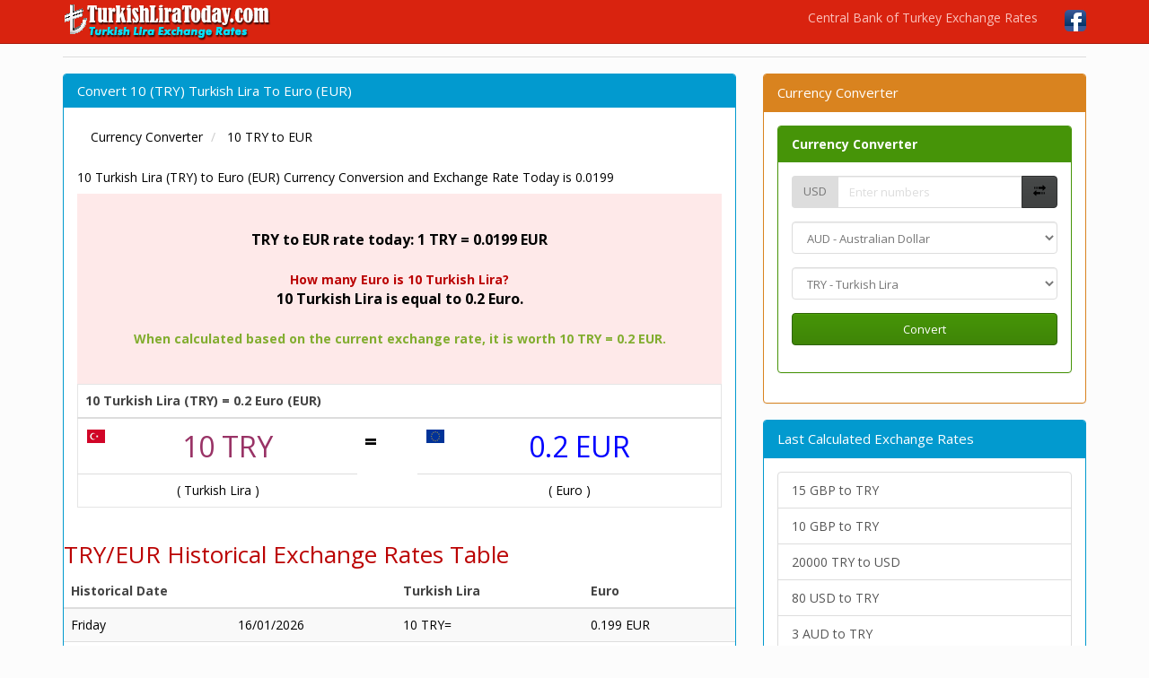

--- FILE ---
content_type: text/html; charset=UTF-8
request_url: https://turkishliratoday.com/convert-10-try-to-eur.html
body_size: 5353
content:
<!DOCTYPE html>
<html xmlns:fb="http://www.facebook.com/2008/fbml" xmlns:og="http://opengraphprotocol.org/schema/" lang="en" prefix="og: http://ogp.me/ns#" >
<head>
<title>Convert 10 TRY to EUR, 10 Turkish Lira in Euro Today</title>
<meta name="description" content="Convert 10 TRY to EUR, Calculate the value of 10 Turkish Lira in Euro Today, How much 10 TRY in EUR"/>
<meta name="keywords" content="10 TRY, EUR, Currency Exchange Today, Exchange Rates, Currency Converter Calculator"/>
<meta charset="utf-8"/>
<meta name="author" content="www.turkishliratoday.com"/>
<meta name="copyright" content="(c) 2017 TurkishLiraToday.com All rights reserved." />
<meta name="robots" content="index,follow" />
<meta name="googlebot" content="index,follow" />
<meta name="robots" content="NOODP"/>
<meta name="classification" content="currency"/>
<meta name="distribution" content="global"/>
<meta name="revisit-after" content="1 days" />
<meta http-equiv="X-UA-Compatible" content="IE=edge">
<meta name="viewport" content="width=device-width, initial-scale=1">
<meta http-equiv="content-language" content="en" />
<meta http-equiv="language" content="en" />
<link rel="canonical" href="https://turkishliratoday.com/convert-10-try-to-eur.html" />
<meta property="fb:app_id" content="1855858637964500" />
<meta property="fb:page_id" content="249243755537133" />
<meta property="og:site_name" content="TurkishLiraToday.com" />
<meta property="og:locale" content="en" />
<meta proprery="og:title" content="Convert 10 TRY to EUR, 10 Turkish Lira in Euro Today" />
<meta proprery="og:description" content="Convert 10 TRY to EUR, Calculate the value of 10 Turkish Lira in Euro Today, How much 10 TRY in EUR" />
<meta property="og:image" content="https://www.turkishliratoday.com/images/turkishliratodaysosyal.jpg" />
<meta property="og:url" content="https://turkishliratoday.com/convert-10-try-to-eur.html"/>
<meta property="og:type" content="website" />
<link href="//fonts.googleapis.com" rel="dns-prefetch" >
<link href="//ajax.googleapis.com" rel="dns-prefetch" >
<link href="//fonts.gstatic.com" rel="dns-prefetch" >
<link href="//adservice.google.com" rel="dns-prefetch">
<link href="//pagead2.googlesyndication.com" rel="dns-prefetch">
<link href="//tpc.googlesyndication.com" rel="dns-prefetch">
<link href="//doubleclick.net" rel="dns-prefetch">
<link href="//googleads.g.doubleclick.net" rel="dns-prefetch">
<link href="//cdnjs.cloudflare.com" rel="dns-prefetch" >
<script src="//ajax.googleapis.com/ajax/libs/jquery/1.11.1/jquery.min.js"></script>
<link rel="stylesheet" href="css/bootstrap.min.css">
<link rel="stylesheet" href="css/style.css">
<link rel="stylesheet" href="css/fx.css">
<script src="./js/conv.php"></script>
<script src="//maxcdn.bootstrapcdn.com/bootstrap/3.2.0/js/bootstrap.min.js"></script>
<!--[if lt IE 9]>
  <script src="https://oss.maxcdn.com/html5shiv/3.7.2/html5shiv.min.js"></script>
  <script src="https://oss.maxcdn.com/respond/1.4.2/respond.min.js"></script>
<![endif]-->
<link rel="shortcut icon" href="/favicon.ico" type="image/x-icon">
<link rel="icon" href="/favicon.ico" type="image/x-icon">
<link rel="apple-touch-icon" sizes="180x180" href="/images/fav/apple-touch-icon.png">
<link rel="icon" type="image/png" href="/images/fav/favicon-32x32.png" sizes="32x32">
<link rel="manifest" href="/images/fav/manifest.json">
<link rel="mask-icon" href="/images/fav/safari-pinned-tab.svg" color="#d55b5b">
<meta name="msapplication-config" content="/images/fav/browserconfig.xml">
<meta name="theme-color" content="#ffffff">
<script async src="https://pagead2.googlesyndication.com/pagead/js/adsbygoogle.js?client=ca-pub-6063517231179034"
     crossorigin="anonymous"></script>
</head>
<body>
<script type="text/javascript">if (top.location!= self.location) {top.location = self.location.href;}</script>
<div class="container">

   <div class="navbar navbar-inverse navbar-fixed-top">
      <div class="container">
        <div class="navbar-header">
          <a class="pull-left" href="https://www.turkishliratoday.com" title="Turkish Lira Today, Turkish Lira Exchange Rates"><img src="images/turkishliratoday.png" class="img-responsive" width="235" height="48" alt="Turkish Lira Today, Turkish Lira Exchange Rates"/></a>
          <button class="navbar-toggle" type="button" data-toggle="collapse" data-target="#navbar-main" title="menu">
            <span class="icon-bar"></span>
            <span class="icon-bar"></span>
            <span class="icon-bar"></span>
          </button>
        </div>
        <div class="navbar-collapse collapse" id="navbar-main">


          <ul class="nav navbar-nav navbar-right">
            <li><a href="central-bank-of-turkey-exchange-rates.php" title="Central Bank Of The Republic Of Turkey Exchange Rates">Central Bank of Turkey Exchange Rates</a></li>
            <li><a href="https://www.facebook.com/turkishliratodaytry/" target="_blank"><img src="images/facebook1.png" alt="TurkishLiraToday.com Turkish Lira Today Facebook Page" width="24" height="24" /></a></li>
 
          </ul>

        </div>
      </div>
    </div>
<br />


<div class="bs-docs-section clearfix">
<div class="row">
  <div class="col-lg-12">
    <div class="page-header">


      
    </div>

<div class="row">

  <div class="col-lg-8">

      <div class="panel panel-info">
        <div class="panel-heading">
          <h1 class="panel-title">Convert 10 (TRY) Turkish Lira To Euro (EUR)</h1>
        </div>
        <div class="panel-body">
<ol itemscope itemtype="http://schema.org/BreadcrumbList" class="breadcrumb">
  <li itemprop="itemListElement" itemscope itemtype="http://schema.org/ListItem">
<a href="https://www.turkishliratoday.com/currency-converter.php" itemprop="item"><span itemprop="name">Currency Converter</span></a>
<meta itemprop="position" content="1" />  
</li>
  <li itemprop="itemListElement" itemscope itemtype="http://schema.org/ListItem" class="active">
   <span itemprop="name">10 TRY to EUR</span>
   <meta itemprop="position" content="2" />
</li>        
</ol>

<p>10 Turkish Lira (TRY) to Euro (EUR) Currency Conversion and Exchange Rate Today is 0.0199</p>



<div class="pbox">TRY to EUR rate today: 1 TRY = 0.0199 EUR
<br><br>
<span class="d-red">How many Euro is 10 Turkish Lira?</span>
<br>
10 Turkish Lira is equal to 0.2 Euro.
<br>
<br>
<span class="d-green">When calculated based on the current exchange rate, it is worth 10 TRY = 0.2 EUR.</span>
</div>
<table class="table article-page">
    <thead>
    <tr>
    <th colspan="3">10 Turkish Lira (TRY) =  0.2 Euro (EUR)</th>
    </tr>
    </thead>
    <tbody>
   <tr>
    <td align="center" class="sayi1"><div class="fx try"></div>10 TRY</td>
    <td align="center" rowspan="2" valign="top"><span class="Bid value">=</span></td>
    <td align="center" class="sayi2"><div class="fx eur"></div>0.2 EUR</td>
  </tr>
  <tr>
    <td align="center">( Turkish Lira )</td>
    <td align="center">( Euro )</td>
  </tr>
  </tbody>
</table>

<div class="row">
<h2 class="d-red huge3">TRY/EUR Historical Exchange Rates Table</h2>

    <table class="table table-striped">
	<thead>
    <th colspan="2">Historical Date</th>
    <th>Turkish Lira</th>
    <th>Euro</th>
    </thead>

   <tr><td>Friday</td><td>16/01/2026</td><td>10 TRY=</td><td>0.199 EUR</td></tr>   <tr><td>Thursday</td><td>15/01/2026</td><td>10 TRY=</td><td>0.199 EUR</td></tr>   <tr><td>Wednesday</td><td>14/01/2026</td><td>10 TRY=</td><td>0.199 EUR</td></tr>   <tr><td>Tuesday</td><td>13/01/2026</td><td>10 TRY=</td><td>0.199 EUR</td></tr>   <tr><td>Monday</td><td>12/01/2026</td><td>10 TRY=</td><td>0.198 EUR</td></tr>   <tr><td>Friday</td><td>09/01/2026</td><td>10 TRY=</td><td>0.199 EUR</td></tr>   <tr><td>Thursday</td><td>08/01/2026</td><td>10 TRY=</td><td>0.199 EUR</td></tr>   <tr><td>Wednesday</td><td>07/01/2026</td><td>10 TRY=</td><td>0.199 EUR</td></tr>   <tr><td>Tuesday</td><td>06/01/2026</td><td>10 TRY=</td><td>0.198 EUR</td></tr>   <tr><td>Monday</td><td>05/01/2026</td><td>10 TRY=</td><td>0.199 EUR</td></tr>
    </table>

</div> 


<div class="alert alert-info convert-form-info" role="alert">
<span class="glyphicon glyphicon-info-sign"></span>Changes in the value of 10 TRY in EUR.</div>


<h3 class="d-red huge3">Turkish Lira (TRY) to Euro (EUR) Cheat Sheet Table</h3>

<p>
Printable Pocket Size Turkish Lira to Euro Currency Table.
</p>

<div class="col-md-6"> 
<table class="table table-striped table-hover table-condensed"> <tbody> 
<tr> <td><abbr title="0.5 Turkish Lira = 0.00995 Euro">0.5 TRY = 0.00995 EUR</abbr></td><tr> <td><abbr title="1 Turkish Lira = 0.0199 Euro">1 TRY = 0.0199 EUR</abbr></td><tr> <td><abbr title="2 Turkish Lira = 0.0398 Euro">2 TRY = 0.0398 EUR</abbr></td><tr> <td><abbr title="3 Turkish Lira = 0.0597 Euro">3 TRY = 0.0597 EUR</abbr></td><tr> <td><abbr title="4 Turkish Lira = 0.0796 Euro">4 TRY = 0.0796 EUR</abbr></td><tr> <td><abbr title="5 Turkish Lira = 0.0995 Euro">5 TRY = 0.0995 EUR</abbr></td><tr> <td><abbr title="6 Turkish Lira = 0.1194 Euro">6 TRY = 0.1194 EUR</abbr></td><tr> <td><abbr title="7 Turkish Lira = 0.1393 Euro">7 TRY = 0.1393 EUR</abbr></td><tr> <td><abbr title="8 Turkish Lira = 0.1592 Euro">8 TRY = 0.1592 EUR</abbr></td><tr> <td><abbr title="9 Turkish Lira = 0.1791 Euro">9 TRY = 0.1791 EUR</abbr></td><tr> <td><abbr title="10 Turkish Lira = 0.199 Euro">10 TRY = 0.199 EUR</abbr></td><tr> <td><abbr title="15 Turkish Lira = 0.2985 Euro">15 TRY = 0.2985 EUR</abbr></td><tr> <td><abbr title="20 Turkish Lira = 0.398 Euro">20 TRY = 0.398 EUR</abbr></td><tr> <td><abbr title="25 Turkish Lira = 0.4975 Euro">25 TRY = 0.4975 EUR</abbr></td><tr> <td><abbr title="30 Turkish Lira = 0.597 Euro">30 TRY = 0.597 EUR</abbr></td><tr> <td><abbr title="40 Turkish Lira = 0.796 Euro">40 TRY = 0.796 EUR</abbr></td><tr> <td><abbr title="50 Turkish Lira = 0.995 Euro">50 TRY = 0.995 EUR</abbr></td><tr> <td><abbr title="60 Turkish Lira = 1.194 Euro">60 TRY = 1.194 EUR</abbr></td><tr> <td><abbr title="70 Turkish Lira = 1.393 Euro">70 TRY = 1.393 EUR</abbr></td><tr> <td><abbr title="75 Turkish Lira = 1.4925 Euro">75 TRY = 1.4925 EUR</abbr></td><tr> <td><abbr title="80 Turkish Lira = 1.592 Euro">80 TRY = 1.592 EUR</abbr></td><tr> <td><abbr title="90 Turkish Lira = 1.791 Euro">90 TRY = 1.791 EUR</abbr></td></tbody> </table> 
</div> 

<div class="col-md-6">
<table class="table table-striped table-hover table-condensed"> <tbody> 
<tr> <td><abbr title="100 Turkish Lira = 1.99 Euro">100 TRY = 1.99 EUR</abbr></td><tr> <td><abbr title="150 Turkish Lira = 2.985 Euro">150 TRY = 2.985 EUR</abbr></td><tr> <td><abbr title="200 Turkish Lira = 3.98 Euro">200 TRY = 3.98 EUR</abbr></td><tr> <td><abbr title="250 Turkish Lira = 4.975 Euro">250 TRY = 4.975 EUR</abbr></td><tr> <td><abbr title="300 Turkish Lira = 5.97 Euro">300 TRY = 5.97 EUR</abbr></td><tr> <td><abbr title="400 Turkish Lira = 7.96 Euro">400 TRY = 7.96 EUR</abbr></td><tr> <td><abbr title="500 Turkish Lira = 9.95 Euro">500 TRY = 9.95 EUR</abbr></td><tr> <td><abbr title="600 Turkish Lira = 11.94 Euro">600 TRY = 11.94 EUR</abbr></td><tr> <td><abbr title="700 Turkish Lira = 13.93 Euro">700 TRY = 13.93 EUR</abbr></td><tr> <td><abbr title="800 Turkish Lira = 15.92 Euro">800 TRY = 15.92 EUR</abbr></td><tr> <td><abbr title="900 Turkish Lira = 17.91 Euro">900 TRY = 17.91 EUR</abbr></td><tr> <td><abbr title="1000 Turkish Lira = 19.9 Euro">1000 TRY = 19.9 EUR</abbr></td><tr> <td><abbr title="1500 Turkish Lira = 29.85 Euro">1500 TRY = 29.85 EUR</abbr></td><tr> <td><abbr title="2000 Turkish Lira = 39.8 Euro">2000 TRY = 39.8 EUR</abbr></td><tr> <td><abbr title="2500 Turkish Lira = 49.75 Euro">2500 TRY = 49.75 EUR</abbr></td><tr> <td><abbr title="3000 Turkish Lira = 59.7 Euro">3000 TRY = 59.7 EUR</abbr></td><tr> <td><abbr title="3500 Turkish Lira = 69.65 Euro">3500 TRY = 69.65 EUR</abbr></td><tr> <td><abbr title="4000 Turkish Lira = 79.6 Euro">4000 TRY = 79.6 EUR</abbr></td><tr> <td><abbr title="4500 Turkish Lira = 89.55 Euro">4500 TRY = 89.55 EUR</abbr></td><tr> <td><abbr title="5000 Turkish Lira = 99.5 Euro">5000 TRY = 99.5 EUR</abbr></td><tr> <td><abbr title="10000 Turkish Lira = 199 Euro">10000 TRY = 199 EUR</abbr></td><tr> <td><abbr title="15000 Turkish Lira = 298.5 Euro">15000 TRY = 298.5 EUR</abbr></td></tbody> </table>
</div> 

<div>
You can print out and cut this "currency table" also known as currency 'cheat sheet' for travellers and tourists. During your travel you can compare currency amounts in foreign currency with your own home currency and you will not need any calculator or mobile app get an idea of how much you will pay for a product or service.
</div>


<hr />


        </div>
      </div>


  </div>
  <div class="col-lg-4">


<div class="panel panel-danger">
	<div class="panel-heading">
	  <span class="panel-title">Currency Converter</span>
	</div>
	<div class="panel-body">
<form data-toggle="validator" role="form" action="convert.php" method="post" onsubmit="return validateForm()">
<div class="panel panel-success">
	<div class="panel-heading"><a href="currency-converter.php" class="whiteTitle">Currency Converter</a>
	</div>
	<div class="panel-body">
		<div class="form-group">
    		<div class="input-group">
    			<div class="input-group-addon" id="currency-code">USD</div>
    			<input id="lg" type="hidden" value="en">
    			<input id="base_host" type="hidden" value="www.turkishliratoday.com">
    			<input class="form-control" id="value" name="value" type="text" value="" placeholder="Enter numbers" required onkeypress='validateInput(event)'>
    			<span class="input-group-btn">
    				<button id="swap" class="btn btn-default" type="button" title="swap"><span class="glyphicon glyphicon-transfer"></span></button>
    			</span>
    		</div>
    	</div>
		<div class="form-group">
    		<select class="form-control" name="from" id="from">
    			<optgroup label="Currencies">
<option value="AUD">AUD - Australian Dollar</option><option value="BRL">BRL - Brazilian Real</option><option value="GBP">GBP - British Pound</option><option value="BGN">BGN - Bulgarian Lev</option><option value="CAD">CAD - Canadian Dollar</option><option value="CYP">CYP - Cyprus Pound</option><option value="CZK">CZK - Czech Republic Koruna</option><option value="DKK">DKK - Danish Krone</option><option value="EEK">EEK - Estonian Kroon (EEK)</option><option value="EUR">EUR - Euro</option><option value="HKD">HKD - Hong Kong Dollar</option><option value="HUF">HUF - Hungarian Forint</option><option value="INR">INR - Indian Rupee</option><option value="IDR">IDR - Indonesian Rupiah</option><option value="ILS">ILS - Israeli Shekel</option><option value="JPY">JPY - Japanese Yen</option><option value="MYR">MYR - Malaysian Ringgit</option><option value="MTL">MTL - Maltese Lira</option><option value="NZD">NZD - New Zealand Dollar</option><option value="NOK">NOK - Norwegian Krone</option><option value="PHP">PHP - Philippine Peso</option><option value="PLN">PLN - Polish Zloty</option><option value="RON">RON - Romanian Leu</option><option value="RUB">RUB - Russian Ruble</option><option value="SGD">SGD - Singapore Dollar</option><option value="SKK">SKK - Slovak Koruna</option><option value="ZAR">ZAR - South African Rand</option><option value="KRW">KRW - South Korean Won</option><option value="SEK">SEK - Swedish Krona</option><option value="CHF">CHF - Swiss Franc</option><option value="THB">THB - Thai Baht</option><option value="TRY">TRY - Turkish Lira</option><option value="USD">USD - US Dollar</option><option value="CNY">CNY - Yuan (Chinese) Renminbi</option> 

</optgroup>
    		</select>
	    </div>
	    <div class="form-group">
	    	<select class="form-control" name="to" id="to">
	    		<optgroup label="Currencies">
<option value="AUD">AUD - Australian Dollar</option><option value="BRL">BRL - Brazilian Real</option><option value="GBP">GBP - British Pound</option><option value="BGN">BGN - Bulgarian Lev</option><option value="CAD">CAD - Canadian Dollar</option><option value="CYP">CYP - Cyprus Pound</option><option value="CZK">CZK - Czech Republic Koruna</option><option value="DKK">DKK - Danish Krone</option><option value="EEK">EEK - Estonian Kroon (EEK)</option><option value="EUR">EUR - Euro</option><option value="HKD">HKD - Hong Kong Dollar</option><option value="HUF">HUF - Hungarian Forint</option><option value="INR">INR - Indian Rupee</option><option value="IDR">IDR - Indonesian Rupiah</option><option value="ILS">ILS - Israeli Shekel</option><option value="JPY">JPY - Japanese Yen</option><option value="MYR">MYR - Malaysian Ringgit</option><option value="MTL">MTL - Maltese Lira</option><option value="NZD">NZD - New Zealand Dollar</option><option value="NOK">NOK - Norwegian Krone</option><option value="PHP">PHP - Philippine Peso</option><option value="PLN">PLN - Polish Zloty</option><option value="RON">RON - Romanian Leu</option><option value="RUB">RUB - Russian Ruble</option><option value="SGD">SGD - Singapore Dollar</option><option value="SKK">SKK - Slovak Koruna</option><option value="ZAR">ZAR - South African Rand</option><option value="KRW">KRW - South Korean Won</option><option value="SEK">SEK - Swedish Krona</option><option value="CHF">CHF - Swiss Franc</option><option value="THB">THB - Thai Baht</option><option value="TRY" selected>TRY - Turkish Lira</option><option value="USD">USD - US Dollar</option><option value="CNY">CNY - Yuan (Chinese) Renminbi</option> 
	    		</optgroup>
	    	</select>
	    </div>
	    <div class="form-group">
	    	<button id="convert" class="btn btn-block btn-success">Convert</button>
	    </div>
	</div>
</div>
</form>
<script type="text/javascript">
function validateForm()
{
     var myRegex = /^(\s*|\d+)$/

      if(!myRegex.test(document.getElementById("value").value))
      {
            alert("Please enter only numbers");
            return false;
       }
       return true;
}
    
document.getElementById("from").addEventListener("change",function(e){e.preventDefault(),document.getElementById("currency-code").innerHTML=this.value}),document.getElementById("swap").addEventListener("click",function(e){e.preventDefault();var t=document.getElementById("from"),n=document.getElementById("to"),o=t.getElementsByTagName("option")[t.selectedIndex].value,d=t.getElementsByTagName("option")[t.selectedIndex].innerHTML,m=n.getElementsByTagName("option")[n.selectedIndex].value,l=n.getElementsByTagName("option")[n.selectedIndex].innerHTML;t.getElementsByTagName("option")[t.selectedIndex].value=m,t.getElementsByTagName("option")[t.selectedIndex].innerHTML=l,n.getElementsByTagName("option")[n.selectedIndex].value=o,n.getElementsByTagName("option")[n.selectedIndex].innerHTML=d,document.getElementById("currency-code").innerHTML=m});</script>
	</div>
 </div><div class="panel panel-info">
	<div class="panel-heading">
	  <span class="panel-title">Last Calculated Exchange Rates</span>
	</div>
	<div class="panel-body">
<div class="list-group">
<a href="convert-15-gbp-to-try.html" class="list-group-item" title="Convert 15 GBP to TRY">15 GBP to TRY</a><a href="convert-10-gbp-to-try.html" class="list-group-item" title="Convert 10 GBP to TRY">10 GBP to TRY</a><a href="convert-20000-try-to-usd.html" class="list-group-item" title="Convert 20000 TRY to USD">20000 TRY to USD</a><a href="convert-80-usd-to-try.html" class="list-group-item" title="Convert 80 USD to TRY">80 USD to TRY</a><a href="convert-3-aud-to-try.html" class="list-group-item" title="Convert 3 AUD to TRY">3 AUD to TRY</a><a href="convert-62000-try-to-usd.html" class="list-group-item" title="Convert 62000 TRY to USD">62000 TRY to USD</a><a href="convert-500000-try-to-inr.html" class="list-group-item" title="Convert 500000 TRY to INR">500000 TRY to INR</a><a href="convert-4000000-try-to-eur.html" class="list-group-item" title="Convert 4000000 TRY to EUR">4000000 TRY to EUR</a><a href="convert-80-usd-to-try.html" class="list-group-item" title="Convert 80 USD to TRY">80 USD to TRY</a><a href="convert-1-try-to-usd.html" class="list-group-item" title="Convert 1 TRY to USD">1 TRY to USD</a><a href="convert-1-try-to-aud.html" class="list-group-item" title="Convert 1 TRY to AUD">1 TRY to AUD</a><a href="convert-1-usd-to-try.html" class="list-group-item" title="Convert 1 USD to TRY">1 USD to TRY</a><a href="convert-1-try-to-aud.html" class="list-group-item" title="Convert 1 TRY to AUD">1 TRY to AUD</a><a href="convert-171-aud-to-try.html" class="list-group-item" title="Convert 171 AUD to TRY">171 AUD to TRY</a><a href="convert-159-aud-to-try.html" class="list-group-item" title="Convert 159 AUD to TRY">159 AUD to TRY</a><a href="convert-100000-try-to-myr.html" class="list-group-item" title="Convert 100000 TRY to MYR">100000 TRY to MYR</a><a href="convert-100000-try-to-eur.html" class="list-group-item" title="Convert 100000 TRY to EUR">100000 TRY to EUR</a><a href="convert-918-gbp-to-try.html" class="list-group-item" title="Convert 918 GBP to TRY">918 GBP to TRY</a><a href="convert-918-gbp-to-try.html" class="list-group-item" title="Convert 918 GBP to TRY">918 GBP to TRY</a><a href="convert-65000-try-to-cad.html" class="list-group-item" title="Convert 65000 TRY to CAD">65000 TRY to CAD</a></div>

	</div>
 </div>


  </div>

</div>





  </div>
</div>
</div>


<hr />

      <footer>
        <div class="row">
          <div class="col-lg-12">

            <p><a href="currency-converter.php" title="Currency Converter"><b>Currency Converter</b></a><em> | </em> <a href="central-bank-of-turkey-exchange-rates.php" title="Central Bank Of The Republic Of Turkey Exchange Rates"><b>Central Bank of Turkey Exchange Rates</b></a> <em> | </em> <a href="legal-disclaimer.php" rel="nofollow">Legal Disclaimer</a><em> | </em> <a href="privacy-policy.php" rel="nofollow">Privacy Policy</a><em> | </em> <a href="contact.php" rel="nofollow">Contact</a>

			
			</p>

            
            <p><div class="copyright">
                <span>All rights reserved for <a href="https://www.turkishliratoday.com">Turkish Lira Today</a> 2017 - 2026 <i class="fa fa-copyright"></i></span>
            </div></p>
         </div>
        </div>

      </footer>


    </div>


    <script src="./js/custom.js"></script>
  </body>
</html>

--- FILE ---
content_type: text/html; charset=utf-8
request_url: https://www.google.com/recaptcha/api2/aframe
body_size: 268
content:
<!DOCTYPE HTML><html><head><meta http-equiv="content-type" content="text/html; charset=UTF-8"></head><body><script nonce="hJM3U6-NvR3BTcNHY8Vrzg">/** Anti-fraud and anti-abuse applications only. See google.com/recaptcha */ try{var clients={'sodar':'https://pagead2.googlesyndication.com/pagead/sodar?'};window.addEventListener("message",function(a){try{if(a.source===window.parent){var b=JSON.parse(a.data);var c=clients[b['id']];if(c){var d=document.createElement('img');d.src=c+b['params']+'&rc='+(localStorage.getItem("rc::a")?sessionStorage.getItem("rc::b"):"");window.document.body.appendChild(d);sessionStorage.setItem("rc::e",parseInt(sessionStorage.getItem("rc::e")||0)+1);localStorage.setItem("rc::h",'1768763640482');}}}catch(b){}});window.parent.postMessage("_grecaptcha_ready", "*");}catch(b){}</script></body></html>

--- FILE ---
content_type: text/css
request_url: https://turkishliratoday.com/css/style.css
body_size: 2174
content:
@media only screen and (max-width:800px){#no-more-tables table,
#no-more-tables thead,
#no-more-tables tbody,
#no-more-tables th,
#no-more-tables td,
#no-more-tables tr{display:block;}
#no-more-tables thead tr{position:absolute;top:-9999px;left:-9999px;}
#no-more-tables tr{border:1px solid #ccc;}
#no-more-tables td{border:none;border-bottom:1px solid #eee;position:relative;padding-left:50%;white-space:normal;text-align:left;}
#no-more-tables td:before{position:absolute;top:6px;left:6px;width:49%;padding-right:1px;white-space:nowrap;text-align:left;font-weight:bold;}
#no-more-tables td:before{content:attr(data-title);}
}
.valueup{color:#008000;}
.valuedown{color:#FF0000;}
.value{color:#000;}
.kur_value_up{color:#009819;width:100%;display:inline-block;font:bold 16px Arial}
.kur_value_down{color:#e02b2b;width:100%;display:inline-block;font:bold 16px Arial}
#mainRates{margin-bottom:10px;border-bottom:1px solid #ccc;padding-bottom:10px;}
.Change{margin-left:10px;padding-top:8px;font-weight:bold;font-size:16px;float:left;}
.Change.up,.icon-arrow.up,.left-arrow.up,.cell2.up{color:green;}
.Change.down,.left-arrow.down,.icon-arrow.down,.cell2.down{color:red;}
.icon-arrow,.left-arrow{width:20px;font-size:16px;min-height:20px;padding-bottom:3px;}
.Bid{float:left;font-size:24px;font-weight:bold;}
.updateDate{clear:both;float:left;font-size:12px;margin-left:30px;}
.icon-up:before{content:"\25B2";}
.icon-down:before{content:"\25BC";}
.market-positive-image{width:0;height:0;border-style:solid;border-width:0 7.5px 13.0px 7.5px;border-color:transparent transparent #8ecf61;background-position:0px 0px;display:inline-block;}
.market-negative-image{width:0;height:0;border-style:solid;border-width:13.0px 7.5px 0 7.5px;border-color:#ed3b3b transparent transparent;background-position:0px 0px;display:inline-block;}
.market-neutral-image{width:0;height:0;border-style:solid;border-width:7.5px 0px 7.5px 13px;border-color:#fff #fff #fff;background-position:0px 0px;display:inline-block;}
.market-neutral-image-v2{width:0;height:0;border-style:solid;border-width:7.5px 0px 7.5px 13px;border-color:rgba(237, 59, 59, 0) rgb(49, 44, 44) rgba(192, 247, 8, 0);background-position:0px 0px;display:inline-block;}
.reload{font-family:Lucida Sans Unicode}
.article_main_heading h2{margin:0}.article_main_heading{padding:10px 15px;font-size:20px;color:#000;border:1px solid #acacac;font-weight:400}.article_main_heading h3{margin:0;font-size:16px;font-weight:700}.article_main .h4 a,.article_main h1 a{font-weight:400;color:#1a5591;margin:0}.article_main{clear:both;padding:5px 0;border-bottom:1px solid #acacac}
.whiteTitle{color:#FFFFFF !important;font-weight:bold;}
.d-green{color:#82ad2f}
.d-red{color:#BB0303}
.d-yellow{color:#e0b60b;font-size:14px}
.d-blue{color:#2684a3;font-size:14px}
.con{width:1024px;margin:auto}
.tbl{display:table;position:relative;width:100%;font-size:13px}
.tbl .tbl-row{display:table-row}
.tbl .tbl-cell{display:table-cell;vertical-align:middle;}
.tbl .tbl-cell strong{font-weight:500}
.tbl .tbl-cell a{display:block;color:#000}
.tbl .tbl-cell .fa{margin:0 10px;font-size:20px}
.tbl .tbl-cell .fa-caret-up{color:#82ad2f}
.tbl .tbl-cell .fa-caret-down{color:#c24141}
.tbl .tbl-cell .fa-circle{color:#e0b60b;font-size:14px}
.tbl-head{height:42px !important;padding:8px !important}
.tbl-blue{background-color:#3aa5d1 !important;color:#fff}
.tbl-red{background-color:#f05442 !important;color:#fff}
.tbl-green{background-color:#169c78 !important;color:#fff}
.tbl-yellow{background-color:#efb300 !important;color:#fff}
.tbl-up{color:#82ad2f !important}
.tbl-down{color:#c24141 !important}
.tbl-equel{color:#e0b60b !important}
.tbl .flg{margin-right:10px}
.tbl-flag{font-size:18px;margin-right:10px;}
.curr-cnv{}
.curr-cnv .hdr{position:relative;}
.curr-cnv .hdr .itxt{position:absolute;top:3px;right:5px;height:30px;background-color:transparent;border:0;color:#333;outline:none;text-align:right}
.curr-cnv .tbl-cell{height:40px}
.curr-cnv .tbl input[type=text]{text-align:right;border:1px solid #ddd;padding:2px;}
.section-box{background:#fff;border:1px solid #e5e5e5;border-radius:4px;margin-bottom:20px;}
.section-box h4{margin:0;padding:10px;border-bottom:1px solid #eee;font-family:'Titillium Web', Arial;font-weight:700;font-size:22px;}
.first-section-news{padding:10px;}
.first-section-news a{font-family:'Titillium Web', Arial;font-weight:700;font-size:16px;}
.first-section-news p{font-family:'Titillium Web', Arial;font-weight:400;font-size:15px;}
.rest-section-news{padding:10px;border-top:1px solid #eee;}
.rest-section-news a{font-family:'Titillium Web', Arial;font-weight:700;font-size:16px;}
.category-page{background:#fff;border:1px solid #e5e5e5;border-radius:4px;margin-bottom:20px;}
.category-page h1{margin:0;padding:10px;border-bottom:1px solid #eee;font-family:'Titillium Web', Arial;font-weight:700;font-size:22px;overflow:hidden;color:#555;}
.category-news li{border-top:1px solid #eee;}
.category-news li:first-child{border-top:none;}
.links{background:#fff;border:1px solid #e5e5e5;}
.links h4{margin:0;padding:10px;border-bottom:1px solid #eee;font-family:'Titillium Web', Arial;font-weight:700;font-size:22px;overflow:hidden;color:#555;}
.links li{border-top:1px solid #f5f5f5;}
.links li:first-child{border-top:none;}
.links li a{display:block;font-family:'Titillium Web', Arial;font-weight:400;font-size:14px;color:#888;padding:10px;text-decoration:none;}
.links li a i{color:#ddd;padding-right:5px;}
.links li a:hover{color:#555;background:#f5f5f5;text-decoration:none;}
.links li a:hover i{color:#999;}
.article-page{background:#fff;border:1px solid #e5e5e5;border-radius:4px;margin-bottom:20px;}
.article-page h1{margin:0;padding:10px;border-bottom:1px solid #eee;font-family:'Titillium Web', Arial;font-weight:700;font-size:22px;overflow:hidden;color:#555;}
.article-content{overflow:hidden;padding:15px;}
.article-image{margin:10px;}
.article-content img{max-width:100%;}
.single-article{padding:10px !important;border-bottom:1px solid #eee;}
.read-more{margin-bottom:20px;}
.read-more a{font-family:'Titillium Web', Arial;font-weight:400;font-size:16px;}
.max-width{min-width:100%;}
.article-meta{padding:5px 0;}
.article-meta span{display:inline-block;margin-right:10px;font-family:'Titillium Web', Arial;font-weight:400;font-size:13px;color:#888;}
.article-meta span i{padding-right:5px;color:#ccc;}
.article-meta span a{color:#888;font-family:'Titillium Web', Arial;font-weight:400;font-size:13px;}
.huge{font-size:40px}.huge2{font-size:34px}.huge3{font-size:26px}.huge4{font-size:20px}
.panel-green{border-color:#5cb85c}.panel-green .panel-heading{border-color:#5cb85c;color:#fff;background-color:#5cb85c}.panel-green a{color:#5cb85c}.panel-green a:hover{color:#3d8b3d}.panel-red{border-color:#d9534f}.panel-red .panel-heading{border-color:#d9534f;color:#fff;background-color:#d9534f}.panel-red a{color:#d9534f}.panel-red a:hover{color:#b52b27}.panel-yellow{border-color:#f0ad4e}.panel-yellow .panel-heading{border-color:#f0ad4e;color:#fff;background-color:#f0ad4e}.panel-yellow a{color:#f0ad4e}.panel-yellow a:hover{color:#df8a13}
h2.newsitems{border-left:8px solid #009ede;padding-left:13px;padding-top:0;margin-top:0}.newshp-item-left{float:left;width:168px}.newshp-item-left img{padding:3px;border:1px solid #ccc;background:#f0f0f0;margin-bottom:5px}.caption{color:#6f6f6;font-size:10px;word-wrap:break-word;width:150px}#share{margin:10px 0;border:1px dashed #ccc;padding:10px}#share #share-title{display:block;color:#009ede;padding:0 0 5px 0}.dotted{border:1px dotted #e0e0e0;padding:5px;text-align:center}.comment{margin:10px 0 0 0;background:#eee;padding:10px}ul#navbits{margin:0;padding:5px;font-size:12px}.qna-list{margin:5px 0;background:none repeat scroll 0 0 #f9f9f9;padding:10px}.pagination{text-align:center;padding:3px;margin:3px 0;display:block;width:80%}.pagination a{padding:2px 3px;margin:2px;border:1px solid #aad;text-decoration:none;color:#30405d;display:inline}@media screen and (max-width:640px){.pagination a{border:1px solid #fff}}.pagination a:hover,.pagination a:active{border:1px solid #30405d;color:#000}.pagination span{display:inline}.pagination .current{border:1px solid #30405d;font-weight:bold;background-color:#30405d;color:#fff}.pagination .disabled{padding:2px 5px 2px 5px;margin:2px;border:1px solid #eee;color:#ddd}
legend.legendStyle{padding-left:5px;padding-right:5px;}
fieldset.fsStyle{font-family:Verdana, Arial, sans-serif;font-size:small;font-weight:normal;border:1px solid #999999;padding:4px;margin:5px;}
legend.legendStyle{font-size:90%;color:#888888;background-color:transparent;font-weight:bold;}
legend{width:auto;border-bottom:0px;}
.chart{min-height:450px;height:100%;width:100%;margin:auto;background:#fff;text-align:center}
.sayi1{font-size:32px;color:#993366;}
.sayi2{font-size:32px;color:#0000FF;}
.equal{margin-top:10px;}
.pbox{padding:40px;font-size:16px;font-weight:bold;text-align:center;background:#FEE9E9;}
* {
   font-size: 14px;color: #000;
   line-height: 1.428;
}


--- FILE ---
content_type: text/css
request_url: https://turkishliratoday.com/css/fx.css
body_size: 596
content:
.fx,.fx1,.fx2{float:left;background-image:url(https://www.turkishliratoday.com/images/fx.png);width:20px;height:15px;background-repeat:no-repeat}.fx{margin-top:4px}.fx1{margin-left:16px;margin-top:3px;padding:0}.fx2,.fx{margin-left:2px;padding:0}.aed{background-position:0 0}.ang{background-position:0 -16px}.ars{background-position:0 -32px}.aud{background-position:0 -48px}.bdt{background-position:0 -64px}.bgn{background-position:0 -80px}.bhd{background-position:0 -96px}.bnd{background-position:0 -112px}.bob{background-position:0 -128px}.brl{background-position:0 -144px}.bwp{background-position:0 -160px}.cad{background-position:0 -176px}.chf{background-position:0 -192px}.clp{background-position:0 -208px}.cny{background-position:0 -224px}.cop{background-position:0 -240px}.crc{background-position:0 -256px}.czk{background-position:0 -272px}.dkk{background-position:0 -288px}.dop{background-position:0 -304px}.dzd{background-position:0 -320px}.eek{background-position:0 -336px}.egp{background-position:0 -352px}.eur{background-position:0 -368px}.fjd{background-position:0 -384px}.gbp{background-position:0 -400px}.hkd{background-position:0 -416px}.hnl{background-position:0 -432px}.hrk{background-position:0 -448px}.huf{background-position:0 -464px}.idr{background-position:0 -480px}.ils{background-position:0 -496px}.inr{background-position:0 -512px}.isk{background-position:0 -528px}.jod{background-position:0 -544px}.jpy{background-position:0 -560px}.kes{background-position:0 -576px}.krw{background-position:0 -592px}.kwd{background-position:0 -608px}.kyd{background-position:0 -624px}.kzt{background-position:0 -640px}.lbp{background-position:0 -656px}.lkr{background-position:0 -672px}.ltl{background-position:0 -688px}.lvl{background-position:0 -704px}.mad{background-position:0 -720px}.mdl{background-position:0 -736px}.mkd{background-position:0 -752px}.mur{background-position:0 -768px}.mvr{background-position:0 -784px}.mxn{background-position:0 -800px}.myr{background-position:0 -816px}.nad{background-position:0 -832px}.ngn{background-position:0 -848px}.nio{background-position:0 -864px}.nok{background-position:0 -880px}.npr{background-position:0 -896px}.nzd{background-position:0 -912px}.omr{background-position:0 -928px}.pen{background-position:0 -944px}.pgk{background-position:0 -960px}.php{background-position:0 -976px}.pkr{background-position:0 -992px}.pln{background-position:0 -1008px}.pyg{background-position:0 -1024px}.qar{background-position:0 -1040px}.ron{background-position:0 -1056px}.rsd{background-position:0 -1072px}.rub{background-position:0 -1088px}.sar{background-position:0 -1104px}.scr{background-position:0 -1120px}.sek{background-position:0 -1136px}.sgd{background-position:0 -1152px}.skk{background-position:0 -1168px}.sll{background-position:0 -1184px}.svc{background-position:0 -1200px}.thb{background-position:0 -1216px}.tnd{background-position:0 -1232px}.try{background-position:0 -1248px}.ttd{background-position:0 -1264px}.twd{background-position:0 -1280px}.tzs{background-position:0 -1296px}.uah{background-position:0 -1312px}.ugx{background-position:0 -1328px}.usd{background-position:0 -1344px}.uyu{background-position:0 -1360px}.uzs{background-position:0 -1376px}.vef{background-position:0 -1392px}.vnd{background-position:0 -1408px}.xof{background-position:0 -1424px}.yer{background-position:0 -1440px}.zar{background-position:0 -1456px}.zmk{background-position:0 -1472px}.iqd{background-position:0 -1488px}